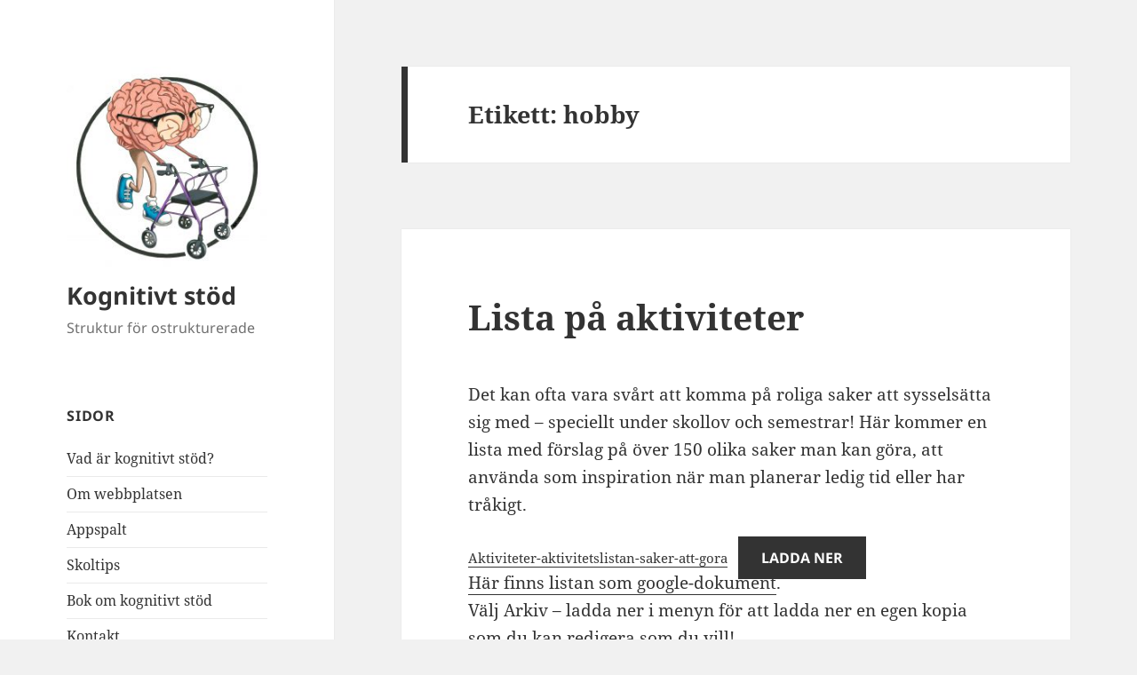

--- FILE ---
content_type: text/html; charset=UTF-8
request_url: https://xn--kognitivtstd-fjb.se/tag/hobby/
body_size: 17247
content:
<!DOCTYPE html>
<html dir="ltr" lang="sv-SE" class="no-js">
<head>
	<meta charset="UTF-8">
	<meta name="viewport" content="width=device-width">
	<link rel="profile" href="https://gmpg.org/xfn/11">
	<link rel="pingback" href="https://xn--kognitivtstd-fjb.se/xmlrpc.php">
	<script>(function(html){html.className = html.className.replace(/\bno-js\b/,'js')})(document.documentElement);</script>
<title>hobby | Kognitivt stöd</title>

		<!-- All in One SEO 4.7.3 - aioseo.com -->
		<meta name="robots" content="max-image-preview:large" />
		<meta name="google-site-verification" content="google-site-verification=0qw_aDWdcbYpdpKj5RJMkKGl7swDGTnmbdmpEvaBLSo" />
		<link rel="canonical" href="https://xn--kognitivtstd-fjb.se/tag/hobby/" />
		<meta name="generator" content="All in One SEO (AIOSEO) 4.7.3" />
		<!-- All in One SEO -->

<link rel='dns-prefetch' href='//stats.wp.com' />
<link rel="alternate" type="application/rss+xml" title="Kognitivt stöd &raquo; Webbflöde" href="https://xn--kognitivtstd-fjb.se/feed/" />
<link rel="alternate" type="application/rss+xml" title="Kognitivt stöd &raquo; Kommentarsflöde" href="https://xn--kognitivtstd-fjb.se/comments/feed/" />
<link rel="alternate" type="application/rss+xml" title="Kognitivt stöd &raquo; etikettflöde för hobby" href="https://xn--kognitivtstd-fjb.se/tag/hobby/feed/" />
<script>
window._wpemojiSettings = {"baseUrl":"https:\/\/s.w.org\/images\/core\/emoji\/15.0.3\/72x72\/","ext":".png","svgUrl":"https:\/\/s.w.org\/images\/core\/emoji\/15.0.3\/svg\/","svgExt":".svg","source":{"concatemoji":"https:\/\/xn--kognitivtstd-fjb.se\/wp-includes\/js\/wp-emoji-release.min.js?ver=6.6.4"}};
/*! This file is auto-generated */
!function(i,n){var o,s,e;function c(e){try{var t={supportTests:e,timestamp:(new Date).valueOf()};sessionStorage.setItem(o,JSON.stringify(t))}catch(e){}}function p(e,t,n){e.clearRect(0,0,e.canvas.width,e.canvas.height),e.fillText(t,0,0);var t=new Uint32Array(e.getImageData(0,0,e.canvas.width,e.canvas.height).data),r=(e.clearRect(0,0,e.canvas.width,e.canvas.height),e.fillText(n,0,0),new Uint32Array(e.getImageData(0,0,e.canvas.width,e.canvas.height).data));return t.every(function(e,t){return e===r[t]})}function u(e,t,n){switch(t){case"flag":return n(e,"\ud83c\udff3\ufe0f\u200d\u26a7\ufe0f","\ud83c\udff3\ufe0f\u200b\u26a7\ufe0f")?!1:!n(e,"\ud83c\uddfa\ud83c\uddf3","\ud83c\uddfa\u200b\ud83c\uddf3")&&!n(e,"\ud83c\udff4\udb40\udc67\udb40\udc62\udb40\udc65\udb40\udc6e\udb40\udc67\udb40\udc7f","\ud83c\udff4\u200b\udb40\udc67\u200b\udb40\udc62\u200b\udb40\udc65\u200b\udb40\udc6e\u200b\udb40\udc67\u200b\udb40\udc7f");case"emoji":return!n(e,"\ud83d\udc26\u200d\u2b1b","\ud83d\udc26\u200b\u2b1b")}return!1}function f(e,t,n){var r="undefined"!=typeof WorkerGlobalScope&&self instanceof WorkerGlobalScope?new OffscreenCanvas(300,150):i.createElement("canvas"),a=r.getContext("2d",{willReadFrequently:!0}),o=(a.textBaseline="top",a.font="600 32px Arial",{});return e.forEach(function(e){o[e]=t(a,e,n)}),o}function t(e){var t=i.createElement("script");t.src=e,t.defer=!0,i.head.appendChild(t)}"undefined"!=typeof Promise&&(o="wpEmojiSettingsSupports",s=["flag","emoji"],n.supports={everything:!0,everythingExceptFlag:!0},e=new Promise(function(e){i.addEventListener("DOMContentLoaded",e,{once:!0})}),new Promise(function(t){var n=function(){try{var e=JSON.parse(sessionStorage.getItem(o));if("object"==typeof e&&"number"==typeof e.timestamp&&(new Date).valueOf()<e.timestamp+604800&&"object"==typeof e.supportTests)return e.supportTests}catch(e){}return null}();if(!n){if("undefined"!=typeof Worker&&"undefined"!=typeof OffscreenCanvas&&"undefined"!=typeof URL&&URL.createObjectURL&&"undefined"!=typeof Blob)try{var e="postMessage("+f.toString()+"("+[JSON.stringify(s),u.toString(),p.toString()].join(",")+"));",r=new Blob([e],{type:"text/javascript"}),a=new Worker(URL.createObjectURL(r),{name:"wpTestEmojiSupports"});return void(a.onmessage=function(e){c(n=e.data),a.terminate(),t(n)})}catch(e){}c(n=f(s,u,p))}t(n)}).then(function(e){for(var t in e)n.supports[t]=e[t],n.supports.everything=n.supports.everything&&n.supports[t],"flag"!==t&&(n.supports.everythingExceptFlag=n.supports.everythingExceptFlag&&n.supports[t]);n.supports.everythingExceptFlag=n.supports.everythingExceptFlag&&!n.supports.flag,n.DOMReady=!1,n.readyCallback=function(){n.DOMReady=!0}}).then(function(){return e}).then(function(){var e;n.supports.everything||(n.readyCallback(),(e=n.source||{}).concatemoji?t(e.concatemoji):e.wpemoji&&e.twemoji&&(t(e.twemoji),t(e.wpemoji)))}))}((window,document),window._wpemojiSettings);
</script>
<link rel='stylesheet' id='twentyfifteen-jetpack-css' href='https://xn--kognitivtstd-fjb.se/wp-content/plugins/jetpack/modules/theme-tools/compat/twentyfifteen.css?ver=13.9.1' media='all' />
<link rel='stylesheet' id='sbi_styles-css' href='https://xn--kognitivtstd-fjb.se/wp-content/plugins/instagram-feed/css/sbi-styles.min.css?ver=6.5.1' media='all' />
<style id='wp-emoji-styles-inline-css'>

	img.wp-smiley, img.emoji {
		display: inline !important;
		border: none !important;
		box-shadow: none !important;
		height: 1em !important;
		width: 1em !important;
		margin: 0 0.07em !important;
		vertical-align: -0.1em !important;
		background: none !important;
		padding: 0 !important;
	}
</style>
<link rel='stylesheet' id='wp-block-library-css' href='https://xn--kognitivtstd-fjb.se/wp-includes/css/dist/block-library/style.min.css?ver=6.6.4' media='all' />
<style id='wp-block-library-theme-inline-css'>
.wp-block-audio :where(figcaption){color:#555;font-size:13px;text-align:center}.is-dark-theme .wp-block-audio :where(figcaption){color:#ffffffa6}.wp-block-audio{margin:0 0 1em}.wp-block-code{border:1px solid #ccc;border-radius:4px;font-family:Menlo,Consolas,monaco,monospace;padding:.8em 1em}.wp-block-embed :where(figcaption){color:#555;font-size:13px;text-align:center}.is-dark-theme .wp-block-embed :where(figcaption){color:#ffffffa6}.wp-block-embed{margin:0 0 1em}.blocks-gallery-caption{color:#555;font-size:13px;text-align:center}.is-dark-theme .blocks-gallery-caption{color:#ffffffa6}:root :where(.wp-block-image figcaption){color:#555;font-size:13px;text-align:center}.is-dark-theme :root :where(.wp-block-image figcaption){color:#ffffffa6}.wp-block-image{margin:0 0 1em}.wp-block-pullquote{border-bottom:4px solid;border-top:4px solid;color:currentColor;margin-bottom:1.75em}.wp-block-pullquote cite,.wp-block-pullquote footer,.wp-block-pullquote__citation{color:currentColor;font-size:.8125em;font-style:normal;text-transform:uppercase}.wp-block-quote{border-left:.25em solid;margin:0 0 1.75em;padding-left:1em}.wp-block-quote cite,.wp-block-quote footer{color:currentColor;font-size:.8125em;font-style:normal;position:relative}.wp-block-quote.has-text-align-right{border-left:none;border-right:.25em solid;padding-left:0;padding-right:1em}.wp-block-quote.has-text-align-center{border:none;padding-left:0}.wp-block-quote.is-large,.wp-block-quote.is-style-large,.wp-block-quote.is-style-plain{border:none}.wp-block-search .wp-block-search__label{font-weight:700}.wp-block-search__button{border:1px solid #ccc;padding:.375em .625em}:where(.wp-block-group.has-background){padding:1.25em 2.375em}.wp-block-separator.has-css-opacity{opacity:.4}.wp-block-separator{border:none;border-bottom:2px solid;margin-left:auto;margin-right:auto}.wp-block-separator.has-alpha-channel-opacity{opacity:1}.wp-block-separator:not(.is-style-wide):not(.is-style-dots){width:100px}.wp-block-separator.has-background:not(.is-style-dots){border-bottom:none;height:1px}.wp-block-separator.has-background:not(.is-style-wide):not(.is-style-dots){height:2px}.wp-block-table{margin:0 0 1em}.wp-block-table td,.wp-block-table th{word-break:normal}.wp-block-table :where(figcaption){color:#555;font-size:13px;text-align:center}.is-dark-theme .wp-block-table :where(figcaption){color:#ffffffa6}.wp-block-video :where(figcaption){color:#555;font-size:13px;text-align:center}.is-dark-theme .wp-block-video :where(figcaption){color:#ffffffa6}.wp-block-video{margin:0 0 1em}:root :where(.wp-block-template-part.has-background){margin-bottom:0;margin-top:0;padding:1.25em 2.375em}
</style>
<link rel='stylesheet' id='mediaelement-css' href='https://xn--kognitivtstd-fjb.se/wp-includes/js/mediaelement/mediaelementplayer-legacy.min.css?ver=4.2.17' media='all' />
<link rel='stylesheet' id='wp-mediaelement-css' href='https://xn--kognitivtstd-fjb.se/wp-includes/js/mediaelement/wp-mediaelement.min.css?ver=6.6.4' media='all' />
<style id='jetpack-sharing-buttons-style-inline-css'>
.jetpack-sharing-buttons__services-list{display:flex;flex-direction:row;flex-wrap:wrap;gap:0;list-style-type:none;margin:5px;padding:0}.jetpack-sharing-buttons__services-list.has-small-icon-size{font-size:12px}.jetpack-sharing-buttons__services-list.has-normal-icon-size{font-size:16px}.jetpack-sharing-buttons__services-list.has-large-icon-size{font-size:24px}.jetpack-sharing-buttons__services-list.has-huge-icon-size{font-size:36px}@media print{.jetpack-sharing-buttons__services-list{display:none!important}}.editor-styles-wrapper .wp-block-jetpack-sharing-buttons{gap:0;padding-inline-start:0}ul.jetpack-sharing-buttons__services-list.has-background{padding:1.25em 2.375em}
</style>
<style id='classic-theme-styles-inline-css'>
/*! This file is auto-generated */
.wp-block-button__link{color:#fff;background-color:#32373c;border-radius:9999px;box-shadow:none;text-decoration:none;padding:calc(.667em + 2px) calc(1.333em + 2px);font-size:1.125em}.wp-block-file__button{background:#32373c;color:#fff;text-decoration:none}
</style>
<style id='global-styles-inline-css'>
:root{--wp--preset--aspect-ratio--square: 1;--wp--preset--aspect-ratio--4-3: 4/3;--wp--preset--aspect-ratio--3-4: 3/4;--wp--preset--aspect-ratio--3-2: 3/2;--wp--preset--aspect-ratio--2-3: 2/3;--wp--preset--aspect-ratio--16-9: 16/9;--wp--preset--aspect-ratio--9-16: 9/16;--wp--preset--color--black: #000000;--wp--preset--color--cyan-bluish-gray: #abb8c3;--wp--preset--color--white: #fff;--wp--preset--color--pale-pink: #f78da7;--wp--preset--color--vivid-red: #cf2e2e;--wp--preset--color--luminous-vivid-orange: #ff6900;--wp--preset--color--luminous-vivid-amber: #fcb900;--wp--preset--color--light-green-cyan: #7bdcb5;--wp--preset--color--vivid-green-cyan: #00d084;--wp--preset--color--pale-cyan-blue: #8ed1fc;--wp--preset--color--vivid-cyan-blue: #0693e3;--wp--preset--color--vivid-purple: #9b51e0;--wp--preset--color--dark-gray: #111;--wp--preset--color--light-gray: #f1f1f1;--wp--preset--color--yellow: #f4ca16;--wp--preset--color--dark-brown: #352712;--wp--preset--color--medium-pink: #e53b51;--wp--preset--color--light-pink: #ffe5d1;--wp--preset--color--dark-purple: #2e2256;--wp--preset--color--purple: #674970;--wp--preset--color--blue-gray: #22313f;--wp--preset--color--bright-blue: #55c3dc;--wp--preset--color--light-blue: #e9f2f9;--wp--preset--gradient--vivid-cyan-blue-to-vivid-purple: linear-gradient(135deg,rgba(6,147,227,1) 0%,rgb(155,81,224) 100%);--wp--preset--gradient--light-green-cyan-to-vivid-green-cyan: linear-gradient(135deg,rgb(122,220,180) 0%,rgb(0,208,130) 100%);--wp--preset--gradient--luminous-vivid-amber-to-luminous-vivid-orange: linear-gradient(135deg,rgba(252,185,0,1) 0%,rgba(255,105,0,1) 100%);--wp--preset--gradient--luminous-vivid-orange-to-vivid-red: linear-gradient(135deg,rgba(255,105,0,1) 0%,rgb(207,46,46) 100%);--wp--preset--gradient--very-light-gray-to-cyan-bluish-gray: linear-gradient(135deg,rgb(238,238,238) 0%,rgb(169,184,195) 100%);--wp--preset--gradient--cool-to-warm-spectrum: linear-gradient(135deg,rgb(74,234,220) 0%,rgb(151,120,209) 20%,rgb(207,42,186) 40%,rgb(238,44,130) 60%,rgb(251,105,98) 80%,rgb(254,248,76) 100%);--wp--preset--gradient--blush-light-purple: linear-gradient(135deg,rgb(255,206,236) 0%,rgb(152,150,240) 100%);--wp--preset--gradient--blush-bordeaux: linear-gradient(135deg,rgb(254,205,165) 0%,rgb(254,45,45) 50%,rgb(107,0,62) 100%);--wp--preset--gradient--luminous-dusk: linear-gradient(135deg,rgb(255,203,112) 0%,rgb(199,81,192) 50%,rgb(65,88,208) 100%);--wp--preset--gradient--pale-ocean: linear-gradient(135deg,rgb(255,245,203) 0%,rgb(182,227,212) 50%,rgb(51,167,181) 100%);--wp--preset--gradient--electric-grass: linear-gradient(135deg,rgb(202,248,128) 0%,rgb(113,206,126) 100%);--wp--preset--gradient--midnight: linear-gradient(135deg,rgb(2,3,129) 0%,rgb(40,116,252) 100%);--wp--preset--gradient--dark-gray-gradient-gradient: linear-gradient(90deg, rgba(17,17,17,1) 0%, rgba(42,42,42,1) 100%);--wp--preset--gradient--light-gray-gradient: linear-gradient(90deg, rgba(241,241,241,1) 0%, rgba(215,215,215,1) 100%);--wp--preset--gradient--white-gradient: linear-gradient(90deg, rgba(255,255,255,1) 0%, rgba(230,230,230,1) 100%);--wp--preset--gradient--yellow-gradient: linear-gradient(90deg, rgba(244,202,22,1) 0%, rgba(205,168,10,1) 100%);--wp--preset--gradient--dark-brown-gradient: linear-gradient(90deg, rgba(53,39,18,1) 0%, rgba(91,67,31,1) 100%);--wp--preset--gradient--medium-pink-gradient: linear-gradient(90deg, rgba(229,59,81,1) 0%, rgba(209,28,51,1) 100%);--wp--preset--gradient--light-pink-gradient: linear-gradient(90deg, rgba(255,229,209,1) 0%, rgba(255,200,158,1) 100%);--wp--preset--gradient--dark-purple-gradient: linear-gradient(90deg, rgba(46,34,86,1) 0%, rgba(66,48,123,1) 100%);--wp--preset--gradient--purple-gradient: linear-gradient(90deg, rgba(103,73,112,1) 0%, rgba(131,93,143,1) 100%);--wp--preset--gradient--blue-gray-gradient: linear-gradient(90deg, rgba(34,49,63,1) 0%, rgba(52,75,96,1) 100%);--wp--preset--gradient--bright-blue-gradient: linear-gradient(90deg, rgba(85,195,220,1) 0%, rgba(43,180,211,1) 100%);--wp--preset--gradient--light-blue-gradient: linear-gradient(90deg, rgba(233,242,249,1) 0%, rgba(193,218,238,1) 100%);--wp--preset--font-size--small: 13px;--wp--preset--font-size--medium: 20px;--wp--preset--font-size--large: 36px;--wp--preset--font-size--x-large: 42px;--wp--preset--spacing--20: 0.44rem;--wp--preset--spacing--30: 0.67rem;--wp--preset--spacing--40: 1rem;--wp--preset--spacing--50: 1.5rem;--wp--preset--spacing--60: 2.25rem;--wp--preset--spacing--70: 3.38rem;--wp--preset--spacing--80: 5.06rem;--wp--preset--shadow--natural: 6px 6px 9px rgba(0, 0, 0, 0.2);--wp--preset--shadow--deep: 12px 12px 50px rgba(0, 0, 0, 0.4);--wp--preset--shadow--sharp: 6px 6px 0px rgba(0, 0, 0, 0.2);--wp--preset--shadow--outlined: 6px 6px 0px -3px rgba(255, 255, 255, 1), 6px 6px rgba(0, 0, 0, 1);--wp--preset--shadow--crisp: 6px 6px 0px rgba(0, 0, 0, 1);}:where(.is-layout-flex){gap: 0.5em;}:where(.is-layout-grid){gap: 0.5em;}body .is-layout-flex{display: flex;}.is-layout-flex{flex-wrap: wrap;align-items: center;}.is-layout-flex > :is(*, div){margin: 0;}body .is-layout-grid{display: grid;}.is-layout-grid > :is(*, div){margin: 0;}:where(.wp-block-columns.is-layout-flex){gap: 2em;}:where(.wp-block-columns.is-layout-grid){gap: 2em;}:where(.wp-block-post-template.is-layout-flex){gap: 1.25em;}:where(.wp-block-post-template.is-layout-grid){gap: 1.25em;}.has-black-color{color: var(--wp--preset--color--black) !important;}.has-cyan-bluish-gray-color{color: var(--wp--preset--color--cyan-bluish-gray) !important;}.has-white-color{color: var(--wp--preset--color--white) !important;}.has-pale-pink-color{color: var(--wp--preset--color--pale-pink) !important;}.has-vivid-red-color{color: var(--wp--preset--color--vivid-red) !important;}.has-luminous-vivid-orange-color{color: var(--wp--preset--color--luminous-vivid-orange) !important;}.has-luminous-vivid-amber-color{color: var(--wp--preset--color--luminous-vivid-amber) !important;}.has-light-green-cyan-color{color: var(--wp--preset--color--light-green-cyan) !important;}.has-vivid-green-cyan-color{color: var(--wp--preset--color--vivid-green-cyan) !important;}.has-pale-cyan-blue-color{color: var(--wp--preset--color--pale-cyan-blue) !important;}.has-vivid-cyan-blue-color{color: var(--wp--preset--color--vivid-cyan-blue) !important;}.has-vivid-purple-color{color: var(--wp--preset--color--vivid-purple) !important;}.has-black-background-color{background-color: var(--wp--preset--color--black) !important;}.has-cyan-bluish-gray-background-color{background-color: var(--wp--preset--color--cyan-bluish-gray) !important;}.has-white-background-color{background-color: var(--wp--preset--color--white) !important;}.has-pale-pink-background-color{background-color: var(--wp--preset--color--pale-pink) !important;}.has-vivid-red-background-color{background-color: var(--wp--preset--color--vivid-red) !important;}.has-luminous-vivid-orange-background-color{background-color: var(--wp--preset--color--luminous-vivid-orange) !important;}.has-luminous-vivid-amber-background-color{background-color: var(--wp--preset--color--luminous-vivid-amber) !important;}.has-light-green-cyan-background-color{background-color: var(--wp--preset--color--light-green-cyan) !important;}.has-vivid-green-cyan-background-color{background-color: var(--wp--preset--color--vivid-green-cyan) !important;}.has-pale-cyan-blue-background-color{background-color: var(--wp--preset--color--pale-cyan-blue) !important;}.has-vivid-cyan-blue-background-color{background-color: var(--wp--preset--color--vivid-cyan-blue) !important;}.has-vivid-purple-background-color{background-color: var(--wp--preset--color--vivid-purple) !important;}.has-black-border-color{border-color: var(--wp--preset--color--black) !important;}.has-cyan-bluish-gray-border-color{border-color: var(--wp--preset--color--cyan-bluish-gray) !important;}.has-white-border-color{border-color: var(--wp--preset--color--white) !important;}.has-pale-pink-border-color{border-color: var(--wp--preset--color--pale-pink) !important;}.has-vivid-red-border-color{border-color: var(--wp--preset--color--vivid-red) !important;}.has-luminous-vivid-orange-border-color{border-color: var(--wp--preset--color--luminous-vivid-orange) !important;}.has-luminous-vivid-amber-border-color{border-color: var(--wp--preset--color--luminous-vivid-amber) !important;}.has-light-green-cyan-border-color{border-color: var(--wp--preset--color--light-green-cyan) !important;}.has-vivid-green-cyan-border-color{border-color: var(--wp--preset--color--vivid-green-cyan) !important;}.has-pale-cyan-blue-border-color{border-color: var(--wp--preset--color--pale-cyan-blue) !important;}.has-vivid-cyan-blue-border-color{border-color: var(--wp--preset--color--vivid-cyan-blue) !important;}.has-vivid-purple-border-color{border-color: var(--wp--preset--color--vivid-purple) !important;}.has-vivid-cyan-blue-to-vivid-purple-gradient-background{background: var(--wp--preset--gradient--vivid-cyan-blue-to-vivid-purple) !important;}.has-light-green-cyan-to-vivid-green-cyan-gradient-background{background: var(--wp--preset--gradient--light-green-cyan-to-vivid-green-cyan) !important;}.has-luminous-vivid-amber-to-luminous-vivid-orange-gradient-background{background: var(--wp--preset--gradient--luminous-vivid-amber-to-luminous-vivid-orange) !important;}.has-luminous-vivid-orange-to-vivid-red-gradient-background{background: var(--wp--preset--gradient--luminous-vivid-orange-to-vivid-red) !important;}.has-very-light-gray-to-cyan-bluish-gray-gradient-background{background: var(--wp--preset--gradient--very-light-gray-to-cyan-bluish-gray) !important;}.has-cool-to-warm-spectrum-gradient-background{background: var(--wp--preset--gradient--cool-to-warm-spectrum) !important;}.has-blush-light-purple-gradient-background{background: var(--wp--preset--gradient--blush-light-purple) !important;}.has-blush-bordeaux-gradient-background{background: var(--wp--preset--gradient--blush-bordeaux) !important;}.has-luminous-dusk-gradient-background{background: var(--wp--preset--gradient--luminous-dusk) !important;}.has-pale-ocean-gradient-background{background: var(--wp--preset--gradient--pale-ocean) !important;}.has-electric-grass-gradient-background{background: var(--wp--preset--gradient--electric-grass) !important;}.has-midnight-gradient-background{background: var(--wp--preset--gradient--midnight) !important;}.has-small-font-size{font-size: var(--wp--preset--font-size--small) !important;}.has-medium-font-size{font-size: var(--wp--preset--font-size--medium) !important;}.has-large-font-size{font-size: var(--wp--preset--font-size--large) !important;}.has-x-large-font-size{font-size: var(--wp--preset--font-size--x-large) !important;}
:where(.wp-block-post-template.is-layout-flex){gap: 1.25em;}:where(.wp-block-post-template.is-layout-grid){gap: 1.25em;}
:where(.wp-block-columns.is-layout-flex){gap: 2em;}:where(.wp-block-columns.is-layout-grid){gap: 2em;}
:root :where(.wp-block-pullquote){font-size: 1.5em;line-height: 1.6;}
</style>
<link rel='stylesheet' id='twentyfifteen-fonts-css' href='https://xn--kognitivtstd-fjb.se/wp-content/themes/twentyfifteen/assets/fonts/noto-sans-plus-noto-serif-plus-inconsolata.css?ver=20230328' media='all' />
<link rel='stylesheet' id='genericons-css' href='https://xn--kognitivtstd-fjb.se/wp-content/plugins/jetpack/_inc/genericons/genericons/genericons.css?ver=3.1' media='all' />
<link rel='stylesheet' id='twentyfifteen-style-css' href='https://xn--kognitivtstd-fjb.se/wp-content/themes/twentyfifteen/style.css?ver=20240716' media='all' />
<link rel='stylesheet' id='twentyfifteen-block-style-css' href='https://xn--kognitivtstd-fjb.se/wp-content/themes/twentyfifteen/css/blocks.css?ver=20240609' media='all' />
<script src="https://xn--kognitivtstd-fjb.se/wp-includes/js/jquery/jquery.min.js?ver=3.7.1" id="jquery-core-js"></script>
<script src="https://xn--kognitivtstd-fjb.se/wp-includes/js/jquery/jquery-migrate.min.js?ver=3.4.1" id="jquery-migrate-js"></script>
<script id="twentyfifteen-script-js-extra">
var screenReaderText = {"expand":"<span class=\"screen-reader-text\">expandera undermeny<\/span>","collapse":"<span class=\"screen-reader-text\">minimera undermeny<\/span>"};
</script>
<script src="https://xn--kognitivtstd-fjb.se/wp-content/themes/twentyfifteen/js/functions.js?ver=20221101" id="twentyfifteen-script-js" defer data-wp-strategy="defer"></script>
<link rel="https://api.w.org/" href="https://xn--kognitivtstd-fjb.se/wp-json/" /><link rel="alternate" title="JSON" type="application/json" href="https://xn--kognitivtstd-fjb.se/wp-json/wp/v2/tags/178" /><link rel="EditURI" type="application/rsd+xml" title="RSD" href="https://xn--kognitivtstd-fjb.se/xmlrpc.php?rsd" />
<meta name="generator" content="WordPress 6.6.4" />
	<style>img#wpstats{display:none}</style>
		</head>

<body data-rsssl=1 class="archive tag tag-hobby tag-178 wp-custom-logo wp-embed-responsive">
<div id="page" class="hfeed site">
	<a class="skip-link screen-reader-text" href="#content">
		Hoppa till innehåll	</a>

	<div id="sidebar" class="sidebar">
		<header id="masthead" class="site-header">
			<div class="site-branding">
				<a href="https://xn--kognitivtstd-fjb.se/" class="custom-logo-link" rel="home"><img width="248" height="248" src="https://xn--kognitivtstd-fjb.se/wp-content/uploads/sites/44/2019/08/cropped-IMG_20190821_204948_962.jpg" class="custom-logo" alt="Kognitivt stöd" decoding="async" fetchpriority="high" srcset="https://xn--kognitivtstd-fjb.se/wp-content/uploads/sites/44/2019/08/cropped-IMG_20190821_204948_962.jpg 248w, https://xn--kognitivtstd-fjb.se/wp-content/uploads/sites/44/2019/08/cropped-IMG_20190821_204948_962-150x150.jpg 150w" sizes="(max-width: 248px) 100vw, 248px" /></a>						<p class="site-title"><a href="https://xn--kognitivtstd-fjb.se/" rel="home">Kognitivt stöd</a></p>
												<p class="site-description">Struktur för ostrukturerade</p>
										<button class="secondary-toggle">Meny och widgets</button>
			</div><!-- .site-branding -->
		</header><!-- .site-header -->

			<div id="secondary" class="secondary">

		
		
					<div id="widget-area" class="widget-area" role="complementary">
				<aside id="pages-3" class="widget widget_pages"><h2 class="widget-title">Sidor</h2><nav aria-label="Sidor">
			<ul>
				<li class="page_item page-item-15"><a href="https://xn--kognitivtstd-fjb.se/vad-ar-kognitivt-stod/">Vad är kognitivt stöd?</a></li>
<li class="page_item page-item-2"><a href="https://xn--kognitivtstd-fjb.se/om/">Om webbplatsen</a></li>
<li class="page_item page-item-1240"><a href="https://xn--kognitivtstd-fjb.se/appar/">Appspalt</a></li>
<li class="page_item page-item-1351"><a href="https://xn--kognitivtstd-fjb.se/skola/">Skoltips</a></li>
<li class="page_item page-item-38"><a href="https://xn--kognitivtstd-fjb.se/bok-om-kognitivt-stod/">Bok om kognitivt stöd</a></li>
<li class="page_item page-item-92"><a href="https://xn--kognitivtstd-fjb.se/kontakt/">Kontakt</a></li>
<li class="page_item page-item-1497"><a href="https://xn--kognitivtstd-fjb.se/kognitivt-stod-konsult/">Kognitivt stöd-konsult</a></li>
			</ul>

			</nav></aside><aside id="text-3" class="widget widget_text">			<div class="textwidget">
<div id="sb_instagram"  class="sbi sbi_mob_col_1 sbi_tab_col_2 sbi_col_3 sbi_width_resp" style="padding-bottom: 10px;width: 100%;height: 100%;" data-feedid="*1"  data-res="auto" data-cols="3" data-colsmobile="1" data-colstablet="2" data-num="6" data-nummobile="" data-item-padding="5" data-shortcode-atts="{}"  data-postid="" data-locatornonce="6389415808" data-sbi-flags="favorLocal">
	<div class="sb_instagram_header  sbi_no_avatar"   >
	<a class="sbi_header_link" target="_blank" rel="nofollow noopener" href="https://www.instagram.com/kognitivtstod/" title="@kognitivtstod">
		<div class="sbi_header_text sbi_no_bio">
			<div class="sbi_header_img">
													<div class="sbi_header_hashtag_icon"  ><svg class="sbi_new_logo fa-instagram fa-w-14" aria-hidden="true" data-fa-processed="" aria-label="Instagram" data-prefix="fab" data-icon="instagram" role="img" viewBox="0 0 448 512">
	                <path fill="currentColor" d="M224.1 141c-63.6 0-114.9 51.3-114.9 114.9s51.3 114.9 114.9 114.9S339 319.5 339 255.9 287.7 141 224.1 141zm0 189.6c-41.1 0-74.7-33.5-74.7-74.7s33.5-74.7 74.7-74.7 74.7 33.5 74.7 74.7-33.6 74.7-74.7 74.7zm146.4-194.3c0 14.9-12 26.8-26.8 26.8-14.9 0-26.8-12-26.8-26.8s12-26.8 26.8-26.8 26.8 12 26.8 26.8zm76.1 27.2c-1.7-35.9-9.9-67.7-36.2-93.9-26.2-26.2-58-34.4-93.9-36.2-37-2.1-147.9-2.1-184.9 0-35.8 1.7-67.6 9.9-93.9 36.1s-34.4 58-36.2 93.9c-2.1 37-2.1 147.9 0 184.9 1.7 35.9 9.9 67.7 36.2 93.9s58 34.4 93.9 36.2c37 2.1 147.9 2.1 184.9 0 35.9-1.7 67.7-9.9 93.9-36.2 26.2-26.2 34.4-58 36.2-93.9 2.1-37 2.1-147.8 0-184.8zM398.8 388c-7.8 19.6-22.9 34.7-42.6 42.6-29.5 11.7-99.5 9-132.1 9s-102.7 2.6-132.1-9c-19.6-7.8-34.7-22.9-42.6-42.6-11.7-29.5-9-99.5-9-132.1s-2.6-102.7 9-132.1c7.8-19.6 22.9-34.7 42.6-42.6 29.5-11.7 99.5-9 132.1-9s102.7-2.6 132.1 9c19.6 7.8 34.7 22.9 42.6 42.6 11.7 29.5 9 99.5 9 132.1s2.7 102.7-9 132.1z"></path>
	            </svg></div>
							</div>

			<div class="sbi_feedtheme_header_text">
				<h3>kognitivtstod</h3>
							</div>
		</div>
	</a>
</div>

    <div id="sbi_images"  style="gap: 10px;">
		<div class="sbi_item sbi_type_video sbi_new sbi_transition" id="sbi_17939058323648791" data-date="1683633631">
    <div class="sbi_photo_wrap">
        <a class="sbi_photo" href="https://www.instagram.com/reel/CsBYN_gOfSI/" target="_blank" rel="noopener nofollow" data-full-res="https://scontent-arn2-1.cdninstagram.com/v/t51.36329-15/345580331_1378902136291734_5618966378467839569_n.jpg?_nc_cat=101&#038;ccb=1-7&#038;_nc_sid=8ae9d6&#038;_nc_ohc=cw0nhBW96PwAX89gi1k&#038;_nc_ht=scontent-arn2-1.cdninstagram.com&#038;edm=ANo9K5cEAAAA&#038;oh=00_AfDnBZc4FK45LPpsesPrvkiTqsnNzQRT0-3vzoNOD0G6uw&#038;oe=647347AB" data-img-src-set="{&quot;d&quot;:&quot;https:\/\/scontent-arn2-1.cdninstagram.com\/v\/t51.36329-15\/345580331_1378902136291734_5618966378467839569_n.jpg?_nc_cat=101&amp;ccb=1-7&amp;_nc_sid=8ae9d6&amp;_nc_ohc=cw0nhBW96PwAX89gi1k&amp;_nc_ht=scontent-arn2-1.cdninstagram.com&amp;edm=ANo9K5cEAAAA&amp;oh=00_AfDnBZc4FK45LPpsesPrvkiTqsnNzQRT0-3vzoNOD0G6uw&amp;oe=647347AB&quot;,&quot;150&quot;:&quot;https:\/\/scontent-arn2-1.cdninstagram.com\/v\/t51.36329-15\/345580331_1378902136291734_5618966378467839569_n.jpg?_nc_cat=101&amp;ccb=1-7&amp;_nc_sid=8ae9d6&amp;_nc_ohc=cw0nhBW96PwAX89gi1k&amp;_nc_ht=scontent-arn2-1.cdninstagram.com&amp;edm=ANo9K5cEAAAA&amp;oh=00_AfDnBZc4FK45LPpsesPrvkiTqsnNzQRT0-3vzoNOD0G6uw&amp;oe=647347AB&quot;,&quot;320&quot;:&quot;https:\/\/scontent-arn2-1.cdninstagram.com\/v\/t51.36329-15\/345580331_1378902136291734_5618966378467839569_n.jpg?_nc_cat=101&amp;ccb=1-7&amp;_nc_sid=8ae9d6&amp;_nc_ohc=cw0nhBW96PwAX89gi1k&amp;_nc_ht=scontent-arn2-1.cdninstagram.com&amp;edm=ANo9K5cEAAAA&amp;oh=00_AfDnBZc4FK45LPpsesPrvkiTqsnNzQRT0-3vzoNOD0G6uw&amp;oe=647347AB&quot;,&quot;640&quot;:&quot;https:\/\/scontent-arn2-1.cdninstagram.com\/v\/t51.36329-15\/345580331_1378902136291734_5618966378467839569_n.jpg?_nc_cat=101&amp;ccb=1-7&amp;_nc_sid=8ae9d6&amp;_nc_ohc=cw0nhBW96PwAX89gi1k&amp;_nc_ht=scontent-arn2-1.cdninstagram.com&amp;edm=ANo9K5cEAAAA&amp;oh=00_AfDnBZc4FK45LPpsesPrvkiTqsnNzQRT0-3vzoNOD0G6uw&amp;oe=647347AB&quot;}">
            <span class="sbi-screenreader">Goblin tools är en webbplats som hjälper en att </span>
            	        <svg style="color: rgba(255,255,255,1)" class="svg-inline--fa fa-play fa-w-14 sbi_playbtn" aria-label="Play" aria-hidden="true" data-fa-processed="" data-prefix="fa" data-icon="play" role="presentation" xmlns="http://www.w3.org/2000/svg" viewBox="0 0 448 512"><path fill="currentColor" d="M424.4 214.7L72.4 6.6C43.8-10.3 0 6.1 0 47.9V464c0 37.5 40.7 60.1 72.4 41.3l352-208c31.4-18.5 31.5-64.1 0-82.6z"></path></svg>            <img decoding="async" src="https://xn--kognitivtstd-fjb.se/wp-content/plugins/instagram-feed/img/placeholder.png" alt="Goblin tools är en webbplats som hjälper en att dela upp uppgifter i mindre delar. Det kan vara ett väldigt bra stöd om man har svårt att komma igång med vad man behöver göra. 

Gå till goblin.tools i webbläsaren, och skriv in vad du ska göra - vi tar duscha som exempel. Du kan styra hur mycket uppgiften ska delas upp genom att välja fler eller färre chillifrukter.

Sedan är det bara att klicka på trollstaven och vänta några sekunder: så får du en lång lista på deluppgifter. Du kan ta bort, lägga till, och ändra ordning. 

För varje deluppgift kan du också trycka på trollstaven igen för att dela upp den i fler delar. 

Jag kommer ha stor nytta av den här webbplatsen och hoppas att det kan vara till hjälp för dig också! 

#goblintools #arbetsterapi #kognitivtstöd">
        </a>
    </div>
</div><div class="sbi_item sbi_type_video sbi_new sbi_transition" id="sbi_18000202189761784" data-date="1683009653">
    <div class="sbi_photo_wrap">
        <a class="sbi_photo" href="https://www.instagram.com/reel/CruyYUssuoq/" target="_blank" rel="noopener nofollow" data-full-res="https://scontent-arn2-1.cdninstagram.com/v/t51.36329-15/344137206_179302524646215_77718005586969484_n.jpg?_nc_cat=102&#038;ccb=1-7&#038;_nc_sid=8ae9d6&#038;_nc_ohc=JLGRn3rN2-wAX8JOWEH&#038;_nc_ht=scontent-arn2-1.cdninstagram.com&#038;edm=ANo9K5cEAAAA&#038;oh=00_AfDEdC-BdmqGVzPZJ6E--Hn8neHy5BRA8DklLA955CrzzA&#038;oe=64737A7F" data-img-src-set="{&quot;d&quot;:&quot;https:\/\/scontent-arn2-1.cdninstagram.com\/v\/t51.36329-15\/344137206_179302524646215_77718005586969484_n.jpg?_nc_cat=102&amp;ccb=1-7&amp;_nc_sid=8ae9d6&amp;_nc_ohc=JLGRn3rN2-wAX8JOWEH&amp;_nc_ht=scontent-arn2-1.cdninstagram.com&amp;edm=ANo9K5cEAAAA&amp;oh=00_AfDEdC-BdmqGVzPZJ6E--Hn8neHy5BRA8DklLA955CrzzA&amp;oe=64737A7F&quot;,&quot;150&quot;:&quot;https:\/\/scontent-arn2-1.cdninstagram.com\/v\/t51.36329-15\/344137206_179302524646215_77718005586969484_n.jpg?_nc_cat=102&amp;ccb=1-7&amp;_nc_sid=8ae9d6&amp;_nc_ohc=JLGRn3rN2-wAX8JOWEH&amp;_nc_ht=scontent-arn2-1.cdninstagram.com&amp;edm=ANo9K5cEAAAA&amp;oh=00_AfDEdC-BdmqGVzPZJ6E--Hn8neHy5BRA8DklLA955CrzzA&amp;oe=64737A7F&quot;,&quot;320&quot;:&quot;https:\/\/scontent-arn2-1.cdninstagram.com\/v\/t51.36329-15\/344137206_179302524646215_77718005586969484_n.jpg?_nc_cat=102&amp;ccb=1-7&amp;_nc_sid=8ae9d6&amp;_nc_ohc=JLGRn3rN2-wAX8JOWEH&amp;_nc_ht=scontent-arn2-1.cdninstagram.com&amp;edm=ANo9K5cEAAAA&amp;oh=00_AfDEdC-BdmqGVzPZJ6E--Hn8neHy5BRA8DklLA955CrzzA&amp;oe=64737A7F&quot;,&quot;640&quot;:&quot;https:\/\/scontent-arn2-1.cdninstagram.com\/v\/t51.36329-15\/344137206_179302524646215_77718005586969484_n.jpg?_nc_cat=102&amp;ccb=1-7&amp;_nc_sid=8ae9d6&amp;_nc_ohc=JLGRn3rN2-wAX8JOWEH&amp;_nc_ht=scontent-arn2-1.cdninstagram.com&amp;edm=ANo9K5cEAAAA&amp;oh=00_AfDEdC-BdmqGVzPZJ6E--Hn8neHy5BRA8DklLA955CrzzA&amp;oe=64737A7F&quot;}">
            <span class="sbi-screenreader">Favorit i repris!

Det här är tidshjälpmedlet T</span>
            	        <svg style="color: rgba(255,255,255,1)" class="svg-inline--fa fa-play fa-w-14 sbi_playbtn" aria-label="Play" aria-hidden="true" data-fa-processed="" data-prefix="fa" data-icon="play" role="presentation" xmlns="http://www.w3.org/2000/svg" viewBox="0 0 448 512"><path fill="currentColor" d="M424.4 214.7L72.4 6.6C43.8-10.3 0 6.1 0 47.9V464c0 37.5 40.7 60.1 72.4 41.3l352-208c31.4-18.5 31.5-64.1 0-82.6z"></path></svg>            <img decoding="async" src="https://xn--kognitivtstd-fjb.se/wp-content/plugins/instagram-feed/img/placeholder.png" alt="Favorit i repris!

Det här är tidshjälpmedlet Timglaset Carina. Den visar tiden med en ljusstapel och läser även upp tidsangivelser. Det går att välja om maxtiden ska vara 60, 40 eller 20 minuter, och hur mycket stöd i ljudformat man vill ha.

#kognitivahjälpmedel #kognitivtstöd #tidsuppfattning #stress #tydliggörandepedagogik #visuelltstöd #hjälpmedel #arbetsterapi #irishjälpmedel #arbetsterapeut #enskolaföralla #timglas #tidshjälpmedel">
        </a>
    </div>
</div><div class="sbi_item sbi_type_carousel sbi_new sbi_transition" id="sbi_18002706346731181" data-date="1682060397">
    <div class="sbi_photo_wrap">
        <a class="sbi_photo" href="https://www.instagram.com/p/CrSf1qGslr7/" target="_blank" rel="noopener nofollow" data-full-res="https://scontent-arn2-1.cdninstagram.com/v/t51.29350-15/342037283_615913403434027_4287366226385631634_n.webp?stp=dst-jpg&#038;_nc_cat=102&#038;ccb=1-7&#038;_nc_sid=8ae9d6&#038;_nc_ohc=39thIUeRWI8AX8ymsKF&#038;_nc_ht=scontent-arn2-1.cdninstagram.com&#038;edm=ANo9K5cEAAAA&#038;oh=00_AfAr5MDup99fH0MEsMJqI4oM4mfrrIzHL6FdBtslgUDjWw&#038;oe=6472F0C2" data-img-src-set="{&quot;d&quot;:&quot;https:\/\/scontent-arn2-1.cdninstagram.com\/v\/t51.29350-15\/342037283_615913403434027_4287366226385631634_n.webp?stp=dst-jpg&amp;_nc_cat=102&amp;ccb=1-7&amp;_nc_sid=8ae9d6&amp;_nc_ohc=39thIUeRWI8AX8ymsKF&amp;_nc_ht=scontent-arn2-1.cdninstagram.com&amp;edm=ANo9K5cEAAAA&amp;oh=00_AfAr5MDup99fH0MEsMJqI4oM4mfrrIzHL6FdBtslgUDjWw&amp;oe=6472F0C2&quot;,&quot;150&quot;:&quot;https:\/\/scontent-arn2-1.cdninstagram.com\/v\/t51.29350-15\/342037283_615913403434027_4287366226385631634_n.webp?stp=dst-jpg&amp;_nc_cat=102&amp;ccb=1-7&amp;_nc_sid=8ae9d6&amp;_nc_ohc=39thIUeRWI8AX8ymsKF&amp;_nc_ht=scontent-arn2-1.cdninstagram.com&amp;edm=ANo9K5cEAAAA&amp;oh=00_AfAr5MDup99fH0MEsMJqI4oM4mfrrIzHL6FdBtslgUDjWw&amp;oe=6472F0C2&quot;,&quot;320&quot;:&quot;https:\/\/scontent-arn2-1.cdninstagram.com\/v\/t51.29350-15\/342037283_615913403434027_4287366226385631634_n.webp?stp=dst-jpg&amp;_nc_cat=102&amp;ccb=1-7&amp;_nc_sid=8ae9d6&amp;_nc_ohc=39thIUeRWI8AX8ymsKF&amp;_nc_ht=scontent-arn2-1.cdninstagram.com&amp;edm=ANo9K5cEAAAA&amp;oh=00_AfAr5MDup99fH0MEsMJqI4oM4mfrrIzHL6FdBtslgUDjWw&amp;oe=6472F0C2&quot;,&quot;640&quot;:&quot;https:\/\/scontent-arn2-1.cdninstagram.com\/v\/t51.29350-15\/342037283_615913403434027_4287366226385631634_n.webp?stp=dst-jpg&amp;_nc_cat=102&amp;ccb=1-7&amp;_nc_sid=8ae9d6&amp;_nc_ohc=39thIUeRWI8AX8ymsKF&amp;_nc_ht=scontent-arn2-1.cdninstagram.com&amp;edm=ANo9K5cEAAAA&amp;oh=00_AfAr5MDup99fH0MEsMJqI4oM4mfrrIzHL6FdBtslgUDjWw&amp;oe=6472F0C2&quot;}">
            <span class="sbi-screenreader">ADHDiskolan.se är en sida som delar bland annat b</span>
            <svg class="svg-inline--fa fa-clone fa-w-16 sbi_lightbox_carousel_icon" aria-hidden="true" aria-label="Clone" data-fa-proƒcessed="" data-prefix="far" data-icon="clone" role="img" xmlns="http://www.w3.org/2000/svg" viewBox="0 0 512 512">
	                <path fill="currentColor" d="M464 0H144c-26.51 0-48 21.49-48 48v48H48c-26.51 0-48 21.49-48 48v320c0 26.51 21.49 48 48 48h320c26.51 0 48-21.49 48-48v-48h48c26.51 0 48-21.49 48-48V48c0-26.51-21.49-48-48-48zM362 464H54a6 6 0 0 1-6-6V150a6 6 0 0 1 6-6h42v224c0 26.51 21.49 48 48 48h224v42a6 6 0 0 1-6 6zm96-96H150a6 6 0 0 1-6-6V54a6 6 0 0 1 6-6h308a6 6 0 0 1 6 6v308a6 6 0 0 1-6 6z"></path>
	            </svg>	                    <img decoding="async" src="https://xn--kognitivtstd-fjb.se/wp-content/plugins/instagram-feed/img/placeholder.png" alt="ADHDiskolan.se är en sida som delar bland annat bildstöd för schema och att packa väskan, stöd för tidshantering, energihantering och socialt samspel, och tips kring hur man kan anpassa skolmiljön och bemötande. Sidan drivs av ett läkemedelsbolag som även driver adhdivardagen.se (tidigare fyrabokstäver) där det finns mycket bra material för vuxna. Arbetsterapeuten @kreativa.strategier har varit med i utvecklingen av verktygen, och det märks! 

#adhdiskolan #npfförälder #anpassning #tillgängliglärmiljö #arbetsterapi #kognitivtstöd #visuelltstöd">
        </a>
    </div>
</div><div class="sbi_item sbi_type_image sbi_new sbi_transition" id="sbi_17983448186003675" data-date="1680266108">
    <div class="sbi_photo_wrap">
        <a class="sbi_photo" href="https://www.instagram.com/p/CqdBgQPt8rn/" target="_blank" rel="noopener nofollow" data-full-res="https://scontent-arn2-1.cdninstagram.com/v/t51.29350-15/338446083_230405529513137_8400691269948266425_n.jpg?_nc_cat=102&#038;ccb=1-7&#038;_nc_sid=8ae9d6&#038;_nc_ohc=alJ0zIdlddcAX8ZURW3&#038;_nc_ht=scontent-arn2-1.cdninstagram.com&#038;edm=ANo9K5cEAAAA&#038;oh=00_AfD_-KWShWgcKRoB559xcVlCNGINQVqfcu601TbMtp5UoQ&#038;oe=64735925" data-img-src-set="{&quot;d&quot;:&quot;https:\/\/scontent-arn2-1.cdninstagram.com\/v\/t51.29350-15\/338446083_230405529513137_8400691269948266425_n.jpg?_nc_cat=102&amp;ccb=1-7&amp;_nc_sid=8ae9d6&amp;_nc_ohc=alJ0zIdlddcAX8ZURW3&amp;_nc_ht=scontent-arn2-1.cdninstagram.com&amp;edm=ANo9K5cEAAAA&amp;oh=00_AfD_-KWShWgcKRoB559xcVlCNGINQVqfcu601TbMtp5UoQ&amp;oe=64735925&quot;,&quot;150&quot;:&quot;https:\/\/scontent-arn2-1.cdninstagram.com\/v\/t51.29350-15\/338446083_230405529513137_8400691269948266425_n.jpg?_nc_cat=102&amp;ccb=1-7&amp;_nc_sid=8ae9d6&amp;_nc_ohc=alJ0zIdlddcAX8ZURW3&amp;_nc_ht=scontent-arn2-1.cdninstagram.com&amp;edm=ANo9K5cEAAAA&amp;oh=00_AfD_-KWShWgcKRoB559xcVlCNGINQVqfcu601TbMtp5UoQ&amp;oe=64735925&quot;,&quot;320&quot;:&quot;https:\/\/scontent-arn2-1.cdninstagram.com\/v\/t51.29350-15\/338446083_230405529513137_8400691269948266425_n.jpg?_nc_cat=102&amp;ccb=1-7&amp;_nc_sid=8ae9d6&amp;_nc_ohc=alJ0zIdlddcAX8ZURW3&amp;_nc_ht=scontent-arn2-1.cdninstagram.com&amp;edm=ANo9K5cEAAAA&amp;oh=00_AfD_-KWShWgcKRoB559xcVlCNGINQVqfcu601TbMtp5UoQ&amp;oe=64735925&quot;,&quot;640&quot;:&quot;https:\/\/scontent-arn2-1.cdninstagram.com\/v\/t51.29350-15\/338446083_230405529513137_8400691269948266425_n.jpg?_nc_cat=102&amp;ccb=1-7&amp;_nc_sid=8ae9d6&amp;_nc_ohc=alJ0zIdlddcAX8ZURW3&amp;_nc_ht=scontent-arn2-1.cdninstagram.com&amp;edm=ANo9K5cEAAAA&amp;oh=00_AfD_-KWShWgcKRoB559xcVlCNGINQVqfcu601TbMtp5UoQ&amp;oe=64735925&quot;}">
            <span class="sbi-screenreader">Bildstöd är bra för alla! Det här är en brand</span>
            	                    <img decoding="async" src="https://xn--kognitivtstd-fjb.se/wp-content/plugins/instagram-feed/img/placeholder.png" alt="Bildstöd är bra för alla! Det här är en brandrutin som sitter uppe på en vårdmottagning, som ett stöd för personalen vid händelse av brand. Tack Lisa för att vi fick dela! 

#kognitivtstöd #bildstöd #visuelltstöd #brandrutin #arbetsmiljö">
        </a>
    </div>
</div><div class="sbi_item sbi_type_image sbi_new sbi_transition" id="sbi_17948042990544739" data-date="1679295469">
    <div class="sbi_photo_wrap">
        <a class="sbi_photo" href="https://www.instagram.com/p/CqAGJ9cMlJb/" target="_blank" rel="noopener nofollow" data-full-res="https://scontent-arn2-1.cdninstagram.com/v/t51.29350-15/336578074_1229805540959230_5711910209192703890_n.webp?stp=dst-jpg&#038;_nc_cat=111&#038;ccb=1-7&#038;_nc_sid=8ae9d6&#038;_nc_ohc=qxOtsrU1UU4AX8tg-Cu&#038;_nc_ht=scontent-arn2-1.cdninstagram.com&#038;edm=ANo9K5cEAAAA&#038;oh=00_AfBaPBdoYPNIgWPjPm_I9Bew-xhImf_P3s-q7rkKL8Bf_w&#038;oe=6472F958" data-img-src-set="{&quot;d&quot;:&quot;https:\/\/scontent-arn2-1.cdninstagram.com\/v\/t51.29350-15\/336578074_1229805540959230_5711910209192703890_n.webp?stp=dst-jpg&amp;_nc_cat=111&amp;ccb=1-7&amp;_nc_sid=8ae9d6&amp;_nc_ohc=qxOtsrU1UU4AX8tg-Cu&amp;_nc_ht=scontent-arn2-1.cdninstagram.com&amp;edm=ANo9K5cEAAAA&amp;oh=00_AfBaPBdoYPNIgWPjPm_I9Bew-xhImf_P3s-q7rkKL8Bf_w&amp;oe=6472F958&quot;,&quot;150&quot;:&quot;https:\/\/scontent-arn2-1.cdninstagram.com\/v\/t51.29350-15\/336578074_1229805540959230_5711910209192703890_n.webp?stp=dst-jpg&amp;_nc_cat=111&amp;ccb=1-7&amp;_nc_sid=8ae9d6&amp;_nc_ohc=qxOtsrU1UU4AX8tg-Cu&amp;_nc_ht=scontent-arn2-1.cdninstagram.com&amp;edm=ANo9K5cEAAAA&amp;oh=00_AfBaPBdoYPNIgWPjPm_I9Bew-xhImf_P3s-q7rkKL8Bf_w&amp;oe=6472F958&quot;,&quot;320&quot;:&quot;https:\/\/scontent-arn2-1.cdninstagram.com\/v\/t51.29350-15\/336578074_1229805540959230_5711910209192703890_n.webp?stp=dst-jpg&amp;_nc_cat=111&amp;ccb=1-7&amp;_nc_sid=8ae9d6&amp;_nc_ohc=qxOtsrU1UU4AX8tg-Cu&amp;_nc_ht=scontent-arn2-1.cdninstagram.com&amp;edm=ANo9K5cEAAAA&amp;oh=00_AfBaPBdoYPNIgWPjPm_I9Bew-xhImf_P3s-q7rkKL8Bf_w&amp;oe=6472F958&quot;,&quot;640&quot;:&quot;https:\/\/scontent-arn2-1.cdninstagram.com\/v\/t51.29350-15\/336578074_1229805540959230_5711910209192703890_n.webp?stp=dst-jpg&amp;_nc_cat=111&amp;ccb=1-7&amp;_nc_sid=8ae9d6&amp;_nc_ohc=qxOtsrU1UU4AX8tg-Cu&amp;_nc_ht=scontent-arn2-1.cdninstagram.com&amp;edm=ANo9K5cEAAAA&amp;oh=00_AfBaPBdoYPNIgWPjPm_I9Bew-xhImf_P3s-q7rkKL8Bf_w&amp;oe=6472F958&quot;}">
            <span class="sbi-screenreader">Jag har fått äran att vara med i @barnpsykologer</span>
            	                    <img decoding="async" src="https://xn--kognitivtstd-fjb.se/wp-content/plugins/instagram-feed/img/placeholder.png" alt="Jag har fått äran att vara med i @barnpsykologerna_pod och berätta om kognitiva hjälpmedel för barn och unga med NPF! 

#kognitivahjälpmedel #kognitivtstöd #npfförälder #arbetsterapi #arbetsterapeut #hjälpmedel #barnpsykologerna">
        </a>
    </div>
</div><div class="sbi_item sbi_type_image sbi_new sbi_transition" id="sbi_17875302464841887" data-date="1678952088">
    <div class="sbi_photo_wrap">
        <a class="sbi_photo" href="https://www.instagram.com/p/Cp13NYTs8Ie/" target="_blank" rel="noopener nofollow" data-full-res="https://scontent-arn2-1.cdninstagram.com/v/t51.29350-15/335975975_226625329927069_7522191778285233451_n.webp?stp=dst-jpg&#038;_nc_cat=109&#038;ccb=1-7&#038;_nc_sid=8ae9d6&#038;_nc_ohc=tuCde6cKOWAAX9Y61VI&#038;_nc_ht=scontent-arn2-1.cdninstagram.com&#038;edm=ANo9K5cEAAAA&#038;oh=00_AfDHi2ABRpRStUbWdPbBH9cr5f-HtyFZuf156WYT8vDy5g&#038;oe=64743031" data-img-src-set="{&quot;d&quot;:&quot;https:\/\/scontent-arn2-1.cdninstagram.com\/v\/t51.29350-15\/335975975_226625329927069_7522191778285233451_n.webp?stp=dst-jpg&amp;_nc_cat=109&amp;ccb=1-7&amp;_nc_sid=8ae9d6&amp;_nc_ohc=tuCde6cKOWAAX9Y61VI&amp;_nc_ht=scontent-arn2-1.cdninstagram.com&amp;edm=ANo9K5cEAAAA&amp;oh=00_AfDHi2ABRpRStUbWdPbBH9cr5f-HtyFZuf156WYT8vDy5g&amp;oe=64743031&quot;,&quot;150&quot;:&quot;https:\/\/scontent-arn2-1.cdninstagram.com\/v\/t51.29350-15\/335975975_226625329927069_7522191778285233451_n.webp?stp=dst-jpg&amp;_nc_cat=109&amp;ccb=1-7&amp;_nc_sid=8ae9d6&amp;_nc_ohc=tuCde6cKOWAAX9Y61VI&amp;_nc_ht=scontent-arn2-1.cdninstagram.com&amp;edm=ANo9K5cEAAAA&amp;oh=00_AfDHi2ABRpRStUbWdPbBH9cr5f-HtyFZuf156WYT8vDy5g&amp;oe=64743031&quot;,&quot;320&quot;:&quot;https:\/\/scontent-arn2-1.cdninstagram.com\/v\/t51.29350-15\/335975975_226625329927069_7522191778285233451_n.webp?stp=dst-jpg&amp;_nc_cat=109&amp;ccb=1-7&amp;_nc_sid=8ae9d6&amp;_nc_ohc=tuCde6cKOWAAX9Y61VI&amp;_nc_ht=scontent-arn2-1.cdninstagram.com&amp;edm=ANo9K5cEAAAA&amp;oh=00_AfDHi2ABRpRStUbWdPbBH9cr5f-HtyFZuf156WYT8vDy5g&amp;oe=64743031&quot;,&quot;640&quot;:&quot;https:\/\/scontent-arn2-1.cdninstagram.com\/v\/t51.29350-15\/335975975_226625329927069_7522191778285233451_n.webp?stp=dst-jpg&amp;_nc_cat=109&amp;ccb=1-7&amp;_nc_sid=8ae9d6&amp;_nc_ohc=tuCde6cKOWAAX9Y61VI&amp;_nc_ht=scontent-arn2-1.cdninstagram.com&amp;edm=ANo9K5cEAAAA&amp;oh=00_AfDHi2ABRpRStUbWdPbBH9cr5f-HtyFZuf156WYT8vDy5g&amp;oe=64743031&quot;}">
            <span class="sbi-screenreader">Arbetsterapeut-Matilda har startat Sveriges först</span>
            	                    <img decoding="async" src="https://xn--kognitivtstd-fjb.se/wp-content/plugins/instagram-feed/img/placeholder.png" alt="Arbetsterapeut-Matilda har startat Sveriges första privata arbetsterapeutmottagning särskilt inriktad på kognitivt stöd!

Från och med 20 mars tar jag emot privatpersoner, både barn, ungdomar och vuxna, som önskar hjälp med att få vardagen att funka. Mottagningen ligger i Midsommarkransen, Stockholm, men jag tar även emot digitalt. Jag arbetar också mot företag, med utbildning, handledning och utvecklingsstöd kring kognitivt stöd. 

Min webbplats finns på arbetsterapeutmatilda.se - sprid gärna ordet! 

Det här kontot kommer även fortsatt att drivas ideellt. 

#kognitivtstöd #arbetsterapi #kognitivahjälpmedel #adhdswe
#npfförälder #npfdagen #arbetsterapeut">
        </a>
    </div>
</div>    </div>

	<div id="sbi_load" >

			<a class="sbi_load_btn" href="javascript:void(0);">
			<span class="sbi_btn_text">Ladda mer...</span>
			<span class="sbi_loader sbi_hidden" style="background-color: rgb(255, 255, 255);" aria-hidden="true"></span>
		</a>
	
			<span class="sbi_follow_btn">
        <a href="https://www.instagram.com/kognitivtstod/" target="_blank" rel="nofollow noopener">
            <svg class="svg-inline--fa fa-instagram fa-w-14" aria-hidden="true" data-fa-processed="" aria-label="Instagram" data-prefix="fab" data-icon="instagram" role="img" viewBox="0 0 448 512">
	                <path fill="currentColor" d="M224.1 141c-63.6 0-114.9 51.3-114.9 114.9s51.3 114.9 114.9 114.9S339 319.5 339 255.9 287.7 141 224.1 141zm0 189.6c-41.1 0-74.7-33.5-74.7-74.7s33.5-74.7 74.7-74.7 74.7 33.5 74.7 74.7-33.6 74.7-74.7 74.7zm146.4-194.3c0 14.9-12 26.8-26.8 26.8-14.9 0-26.8-12-26.8-26.8s12-26.8 26.8-26.8 26.8 12 26.8 26.8zm76.1 27.2c-1.7-35.9-9.9-67.7-36.2-93.9-26.2-26.2-58-34.4-93.9-36.2-37-2.1-147.9-2.1-184.9 0-35.8 1.7-67.6 9.9-93.9 36.1s-34.4 58-36.2 93.9c-2.1 37-2.1 147.9 0 184.9 1.7 35.9 9.9 67.7 36.2 93.9s58 34.4 93.9 36.2c37 2.1 147.9 2.1 184.9 0 35.9-1.7 67.7-9.9 93.9-36.2 26.2-26.2 34.4-58 36.2-93.9 2.1-37 2.1-147.8 0-184.8zM398.8 388c-7.8 19.6-22.9 34.7-42.6 42.6-29.5 11.7-99.5 9-132.1 9s-102.7 2.6-132.1-9c-19.6-7.8-34.7-22.9-42.6-42.6-11.7-29.5-9-99.5-9-132.1s-2.6-102.7 9-132.1c7.8-19.6 22.9-34.7 42.6-42.6 29.5-11.7 99.5-9 132.1-9s102.7-2.6 132.1 9c19.6 7.8 34.7 22.9 42.6 42.6 11.7 29.5 9 99.5 9 132.1s2.7 102.7-9 132.1z"></path>
	            </svg>            <span>Följ på Instagram</span>
        </a>
    </span>
	
</div>

	    <span class="sbi_resized_image_data" data-feed-id="*1" data-resized="{&quot;18002706346731181&quot;:{&quot;id&quot;:&quot;342037283_615913403434027_4287366226385631634_n.webp&quot;,&quot;ratio&quot;:&quot;1.00&quot;,&quot;sizes&quot;:{&quot;full&quot;:640,&quot;low&quot;:320,&quot;thumb&quot;:150}},&quot;17983448186003675&quot;:{&quot;id&quot;:&quot;338446083_230405529513137_8400691269948266425_n&quot;,&quot;ratio&quot;:&quot;0.80&quot;,&quot;sizes&quot;:{&quot;full&quot;:640,&quot;low&quot;:320,&quot;thumb&quot;:150}},&quot;17948042990544739&quot;:{&quot;id&quot;:&quot;336578074_1229805540959230_5711910209192703890_n.webp&quot;,&quot;ratio&quot;:&quot;1.00&quot;,&quot;sizes&quot;:{&quot;full&quot;:640,&quot;low&quot;:320,&quot;thumb&quot;:150}},&quot;17875302464841887&quot;:{&quot;id&quot;:&quot;335975975_226625329927069_7522191778285233451_n.webp&quot;,&quot;ratio&quot;:&quot;1.00&quot;,&quot;sizes&quot;:{&quot;full&quot;:640,&quot;low&quot;:320,&quot;thumb&quot;:150}},&quot;18000202189761784&quot;:{&quot;id&quot;:&quot;343998819_1735464666855261_1150382291816712622_n&quot;,&quot;ratio&quot;:&quot;0.56&quot;,&quot;sizes&quot;:{&quot;full&quot;:640,&quot;low&quot;:320,&quot;thumb&quot;:150}},&quot;17939058323648791&quot;:{&quot;id&quot;:&quot;345580331_1378902136291734_5618966378467839569_n&quot;,&quot;ratio&quot;:&quot;0.56&quot;,&quot;sizes&quot;:{&quot;full&quot;:640,&quot;low&quot;:320,&quot;thumb&quot;:150}}}">
	</span>
	</div>


</div>
		</aside><aside id="categories-4" class="widget widget_categories"><h2 class="widget-title">Ämnen</h2><nav aria-label="Ämnen">
			<ul>
					<li class="cat-item cat-item-59"><a href="https://xn--kognitivtstd-fjb.se/category/appar/">Appar</a> (3)
</li>
	<li class="cat-item cat-item-44"><a href="https://xn--kognitivtstd-fjb.se/category/bildstod/">Bildstöd</a> (10)
</li>
	<li class="cat-item cat-item-118"><a href="https://xn--kognitivtstd-fjb.se/category/hjalpmedel/">Hjälpmedel</a> (6)
</li>
	<li class="cat-item cat-item-152"><a href="https://xn--kognitivtstd-fjb.se/category/lanksamlingar/">Länksamlingar</a> (10)
</li>
	<li class="cat-item cat-item-175"><a href="https://xn--kognitivtstd-fjb.se/category/material/">Material</a> (2)
</li>
	<li class="cat-item cat-item-2"><a href="https://xn--kognitivtstd-fjb.se/category/om-kognitivt-stod/">Om kognitivt stöd</a> (9)
</li>
	<li class="cat-item cat-item-107"><a href="https://xn--kognitivtstd-fjb.se/category/tavling/">Tävling</a> (6)
</li>
	<li class="cat-item cat-item-119"><a href="https://xn--kognitivtstd-fjb.se/category/visningsmiljoer/">Visningsmiljöer</a> (1)
</li>
			</ul>

			</nav></aside><aside id="search-2" class="widget widget_search"><form role="search" method="get" class="search-form" action="https://xn--kognitivtstd-fjb.se/">
				<label>
					<span class="screen-reader-text">Sök efter:</span>
					<input type="search" class="search-field" placeholder="Sök …" value="" name="s" />
				</label>
				<input type="submit" class="search-submit screen-reader-text" value="Sök" />
			</form></aside><aside id="ninja_forms_widget-3" class="widget widget_ninja_forms_widget"><noscript class="ninja-forms-noscript-message">
	Observera: JavaScript krävs för detta innehåll.</noscript>
<div id="nf-form-2-cont" class="nf-form-cont" aria-live="polite" aria-labelledby="nf-form-title-2" aria-describedby="nf-form-errors-2" role="form">

    <div class="nf-loading-spinner"></div>

</div>
        <!-- That data is being printed as a workaround to page builders reordering the order of the scripts loaded-->
        <script>var formDisplay=1;var nfForms=nfForms||[];var form=[];form.id='2';form.settings={"objectType":"Form Setting","editActive":true,"title":"Vill du f\u00e5 ett mail n\u00e4r vi sl\u00e4pper en bok om kognitivt st\u00f6d? (Vi lovar att inte skicka mail om n\u00e5got annat eller att l\u00e4mna ut din mailadress) ","show_title":1,"allow_public_link":0,"embed_form":"","clear_complete":1,"hide_complete":1,"default_label_pos":"above","wrapper_class":"","element_class":"","key":"","add_submit":1,"changeEmailErrorMsg":"Ange en giltig e-postadress!","changeDateErrorMsg":"Ange ett giltigt datum!","confirmFieldErrorMsg":"Dessa f\u00e4lt m\u00e5ste matcha!","fieldNumberNumMinError":"Minnummer-fel","fieldNumberNumMaxError":"Maxnummer-fel","fieldNumberIncrementBy":"\u00d6ka med ","formErrorsCorrectErrors":"R\u00e4tta till fel innan du skickar in detta formul\u00e4r.","validateRequiredField":"Detta \u00e4r ett obligatoriskt f\u00e4lt.","honeypotHoneypotError":"Honeypot-fel","fieldsMarkedRequired":"F\u00e4lt markerade med en <span class=\"ninja-forms-req-symbol\">*<\/span> \u00e4r obligatoriskt","currency":"","unique_field_error":"A form with this value has already been submitted.","logged_in":false,"not_logged_in_msg":"","sub_limit_msg":"The form has reached its submission limit.","calculations":[],"formContentData":["epost_1562229935614","kommentar_frivilligt_1562316946491","submit_1562229984786"],"drawerDisabled":false,"ninjaForms":"Ninja Forms","fieldTextareaRTEInsertLink":"Infoga l\u00e4nk","fieldTextareaRTEInsertMedia":"Infoga media","fieldTextareaRTESelectAFile":"V\u00e4lj en fil","formHoneypot":"Om du \u00e4r en m\u00e4nniska som ser detta f\u00e4lt, l\u00e4mna det tomt.","fileUploadOldCodeFileUploadInProgress":"Filuppladdning p\u00e5g\u00e5r.","fileUploadOldCodeFileUpload":"FILUPPLADDNING","currencySymbol":false,"thousands_sep":"&nbsp;","decimal_point":",","siteLocale":"sv_SE","dateFormat":"m\/d\/Y","startOfWeek":"1","of":"av","previousMonth":"F\u00f6reg\u00e5ende m\u00e5nad","nextMonth":"N\u00e4sta m\u00e5nad","months":["Januari","Februari","Mars","April","Maj","Juni","Juli","Augusti","September","Oktober","November","December"],"monthsShort":["Jan","Feb","Mar","Apr","Maj","Jun","Jul","Aug","Sep","Okt","Nov","Dec"],"weekdays":["S\u00f6ndag","M\u00e5ndag","Tisdag","Onsdag","Torsdag","Fredag","L\u00f6rdag"],"weekdaysShort":["S\u00f6n","M\u00e5n","Tis","Ons","Tor","Fre","L\u00f6r"],"weekdaysMin":["S\u00f6","M\u00e5","Ti","On","To","Fr","L\u00f6"],"recaptchaConsentMissing":"reCaptcha validation couldn&#039;t load.","recaptchaMissingCookie":"reCaptcha v3 validation couldn&#039;t load the cookie needed to submit the form.","recaptchaConsentEvent":"Accept reCaptcha cookies before sending the form.","currency_symbol":"","beforeForm":"","beforeFields":"","afterFields":"","afterForm":""};form.fields=[{"objectType":"Field","objectDomain":"fields","editActive":false,"order":1,"label":"Epost","type":"email","key":"epost_1562229935614","label_pos":"above","required":1,"default":"","placeholder":"","container_class":"","element_class":"","admin_label":"","help_text":"","custom_name_attribute":"email","personally_identifiable":1,"value":"","drawerDisabled":false,"id":14,"beforeField":"","afterField":"","parentType":"email","element_templates":["email","input"],"old_classname":"","wrap_template":"wrap"},{"objectType":"Field","objectDomain":"fields","editActive":false,"order":2,"label":"Kommentar: (frivilligt) ","type":"textbox","key":"kommentar_frivilligt_1562316946491","label_pos":"above","required":false,"default":"","placeholder":"","container_class":"","element_class":"","input_limit":"","input_limit_type":"characters","input_limit_msg":"Tecken kvar","manual_key":false,"admin_label":"","help_text":"","mask":"","custom_mask":"","custom_name_attribute":"","personally_identifiable":"","value":"","drawerDisabled":false,"id":15,"beforeField":"","afterField":"","parentType":"textbox","element_templates":["textbox","input"],"old_classname":"","wrap_template":"wrap"},{"objectType":"Field","objectDomain":"fields","editActive":false,"order":3,"type":"submit","label":"Submit","processing_label":"Behandlas","container_class":"","element_class":"","key":"submit_1562229984786","id":16,"beforeField":"","afterField":"","value":"","label_pos":"above","parentType":"textbox","element_templates":["submit","button","input"],"old_classname":"","wrap_template":"wrap-no-label"}];nfForms.push(form);</script>
        </aside>			</div><!-- .widget-area -->
		
	</div><!-- .secondary -->

	</div><!-- .sidebar -->

	<div id="content" class="site-content">

	<section id="primary" class="content-area">
		<main id="main" class="site-main">

		
			<header class="page-header">
				<h1 class="page-title">Etikett: <span>hobby</span></h1>			</header><!-- .page-header -->

			
<article id="post-1159" class="post-1159 post type-post status-publish format-standard hentry category-material tag-aktiviteter tag-aktivitetslista tag-har-inget-att-gora tag-hobby tag-komma-pa-saker-att-gora tag-lustfyllda-aktiviteter tag-saker-att-gora tag-trakigt">
	
	<header class="entry-header">
		<h2 class="entry-title"><a href="https://xn--kognitivtstd-fjb.se/2021/07/01/lista-pa-aktiviteter/" rel="bookmark">Lista på aktiviteter</a></h2>	</header><!-- .entry-header -->

	<div class="entry-content">
		
<p>Det kan ofta vara svårt att komma på roliga saker att sysselsätta sig med &#8211; speciellt under skollov och semestrar! Här kommer en lista med förslag på över 150 olika saker man kan göra, att använda som inspiration när man planerar ledig tid eller har tråkigt.</p>



<div class="wp-block-file"><a href="https://xn--kognitivtstd-fjb.se/wp-content/uploads/sites/44/2021/06/Aktiviteter-aktivitetslistan-saker-att-gora.pdf">Aktiviteter-aktivitetslistan-saker-att-gora</a><a href="https://xn--kognitivtstd-fjb.se/wp-content/uploads/sites/44/2021/06/Aktiviteter-aktivitetslistan-saker-att-gora.pdf" class="wp-block-file__button" download>Ladda ner</a></div>



<p><a href="https://docs.google.com/document/d/1ysCX7wO_DbBum_jKd9q9NwfTVI9m2d0GcuYXeLflIYw/edit?usp=sharing">Här finns listan som google-dokument</a>. <br />Välj Arkiv &#8211; ladda ner i menyn för att ladda ner en egen kopia som du kan redigera som du vill! </p>



<p>Tack till <a rel="noreferrer noopener" href="http://www.ling0n.se/tips-for-uttrakade-och-angestfyllda-under-coronakrisen/" target="_blank">Ling0ns tips för uttråkade och ångestfyllda under coronakrisen</a>,  <a rel="noreferrer noopener" href="http://hobbyguiden.se/" target="_blank">Hobbyguiden</a> och <a rel="noreferrer noopener" href="https://docs.google.com/spreadsheets/d/1SMd3mCi4pQLNZlLW9-TkRVews5qm1STtK7h_peetm-s/edit?usp=sharing" target="_blank">Saker att göra under en pandemi</a> av Eva Wei och Sanna Vuorenmaa för inspiration &#8211; och till mina kära arbetsterapeutkollegor som varit med och utvecklat listan!</p>



<p>Logoped Regina Andrasi och specialpedagog Eva Jonsson på barn- och ungdomshabiliteringen i Kristianstad har också gjort en <a rel="noreferrer noopener" href="https://www.symbolbruket.se/inspiration#tab_pdf" target="_blank">Aktivitetslista med bildstöd</a> som finns att ladda ner hos Symbolbruket! </p>
	</div><!-- .entry-content -->

	
	<footer class="entry-footer">
		<span class="posted-on"><span class="screen-reader-text">Postat </span><a href="https://xn--kognitivtstd-fjb.se/2021/07/01/lista-pa-aktiviteter/" rel="bookmark"><time class="entry-date published" datetime="2021-07-01T13:42:49+02:00">1 juli, 2021</time><time class="updated" datetime="2021-07-02T16:28:00+02:00">2 juli, 2021</time></a></span><span class="cat-links"><span class="screen-reader-text">Kategorier </span><a href="https://xn--kognitivtstd-fjb.se/category/material/" rel="category tag">Material</a></span><span class="tags-links"><span class="screen-reader-text">Taggar </span><a href="https://xn--kognitivtstd-fjb.se/tag/aktiviteter/" rel="tag">aktiviteter</a>, <a href="https://xn--kognitivtstd-fjb.se/tag/aktivitetslista/" rel="tag">aktivitetslista</a>, <a href="https://xn--kognitivtstd-fjb.se/tag/har-inget-att-gora/" rel="tag">har inget att göra</a>, <a href="https://xn--kognitivtstd-fjb.se/tag/hobby/" rel="tag">hobby</a>, <a href="https://xn--kognitivtstd-fjb.se/tag/komma-pa-saker-att-gora/" rel="tag">komma på saker att göra</a>, <a href="https://xn--kognitivtstd-fjb.se/tag/lustfyllda-aktiviteter/" rel="tag">lustfyllda aktiviteter</a>, <a href="https://xn--kognitivtstd-fjb.se/tag/saker-att-gora/" rel="tag">saker att göra</a>, <a href="https://xn--kognitivtstd-fjb.se/tag/trakigt/" rel="tag">tråkigt</a></span><span class="comments-link"><a href="https://xn--kognitivtstd-fjb.se/2021/07/01/lista-pa-aktiviteter/#respond">Lämna en kommentar<span class="screen-reader-text"> till Lista på aktiviteter</span></a></span>			</footer><!-- .entry-footer -->

</article><!-- #post-1159 -->

		</main><!-- .site-main -->
	</section><!-- .content-area -->


	</div><!-- .site-content -->

	<footer id="colophon" class="site-footer">
		<div class="site-info">
									<a href="https://wordpress.org/" class="imprint">
				Drivs med WordPress			</a>
		</div><!-- .site-info -->
	</footer><!-- .site-footer -->

</div><!-- .site -->

<!-- Instagram Feed JS -->
<script type="text/javascript">
var sbiajaxurl = "https://xn--kognitivtstd-fjb.se/wp-admin/admin-ajax.php";
</script>
<link rel='stylesheet' id='dashicons-css' href='https://xn--kognitivtstd-fjb.se/wp-includes/css/dashicons.min.css?ver=6.6.4' media='all' />
<link rel='stylesheet' id='nf-display-css' href='https://xn--kognitivtstd-fjb.se/wp-content/plugins/ninja-forms/assets/css/display-structure.css?ver=6.6.4' media='all' />
<script src="https://stats.wp.com/e-202549.js" id="jetpack-stats-js" data-wp-strategy="defer"></script>
<script id="jetpack-stats-js-after">
_stq = window._stq || [];
_stq.push([ "view", JSON.parse("{\"v\":\"ext\",\"blog\":\"164604495\",\"post\":\"0\",\"tz\":\"1\",\"srv\":\"xn--kognitivtstd-fjb.se\",\"j\":\"1:13.9.1\"}") ]);
_stq.push([ "clickTrackerInit", "164604495", "0" ]);
</script>
<script id="sbi_scripts-js-extra">
var sb_instagram_js_options = {"font_method":"svg","resized_url":"https:\/\/xn--kognitivtstd-fjb.se\/wp-content\/uploads\/sites\/44\/sb-instagram-feed-images\/","placeholder":"https:\/\/xn--kognitivtstd-fjb.se\/wp-content\/plugins\/instagram-feed\/img\/placeholder.png","ajax_url":"https:\/\/xn--kognitivtstd-fjb.se\/wp-admin\/admin-ajax.php"};
</script>
<script src="https://xn--kognitivtstd-fjb.se/wp-content/plugins/instagram-feed/js/sbi-scripts.min.js?ver=6.5.1" id="sbi_scripts-js"></script>
<script src="https://xn--kognitivtstd-fjb.se/wp-includes/js/underscore.min.js?ver=1.13.4" id="underscore-js"></script>
<script src="https://xn--kognitivtstd-fjb.se/wp-includes/js/backbone.min.js?ver=1.5.0" id="backbone-js"></script>
<script src="https://xn--kognitivtstd-fjb.se/wp-content/plugins/ninja-forms/assets/js/min/front-end-deps.js?ver=3.8.17" id="nf-front-end-deps-js"></script>
<script id="nf-front-end-js-extra">
var nfi18n = {"ninjaForms":"Ninja Forms","changeEmailErrorMsg":"Ange en giltig e-postadress!","changeDateErrorMsg":"Ange ett giltigt datum!","confirmFieldErrorMsg":"Dessa f\u00e4lt m\u00e5ste matcha!","fieldNumberNumMinError":"Minnummer-fel","fieldNumberNumMaxError":"Maxnummer-fel","fieldNumberIncrementBy":"\u00d6ka med ","fieldTextareaRTEInsertLink":"Infoga l\u00e4nk","fieldTextareaRTEInsertMedia":"Infoga media","fieldTextareaRTESelectAFile":"V\u00e4lj en fil","formErrorsCorrectErrors":"R\u00e4tta till fel innan du skickar in detta formul\u00e4r.","formHoneypot":"Om du \u00e4r en m\u00e4nniska som ser detta f\u00e4lt, l\u00e4mna det tomt.","validateRequiredField":"Detta \u00e4r ett obligatoriskt f\u00e4lt.","honeypotHoneypotError":"Honeypot-fel","fileUploadOldCodeFileUploadInProgress":"Filuppladdning p\u00e5g\u00e5r.","fileUploadOldCodeFileUpload":"FILUPPLADDNING","currencySymbol":"","fieldsMarkedRequired":"F\u00e4lt markerade med en <span class=\"ninja-forms-req-symbol\">*<\/span> \u00e4r obligatoriskt","thousands_sep":"\u00a0","decimal_point":",","siteLocale":"sv_SE","dateFormat":"m\/d\/Y","startOfWeek":"1","of":"av","previousMonth":"F\u00f6reg\u00e5ende m\u00e5nad","nextMonth":"N\u00e4sta m\u00e5nad","months":["Januari","Februari","Mars","April","Maj","Juni","Juli","Augusti","September","Oktober","November","December"],"monthsShort":["Jan","Feb","Mar","Apr","Maj","Jun","Jul","Aug","Sep","Okt","Nov","Dec"],"weekdays":["S\u00f6ndag","M\u00e5ndag","Tisdag","Onsdag","Torsdag","Fredag","L\u00f6rdag"],"weekdaysShort":["S\u00f6n","M\u00e5n","Tis","Ons","Tor","Fre","L\u00f6r"],"weekdaysMin":["S\u00f6","M\u00e5","Ti","On","To","Fr","L\u00f6"],"recaptchaConsentMissing":"reCaptcha validation couldn't load.","recaptchaMissingCookie":"reCaptcha v3 validation couldn't load the cookie needed to submit the form.","recaptchaConsentEvent":"Accept reCaptcha cookies before sending the form."};
var nfFrontEnd = {"adminAjax":"https:\/\/xn--kognitivtstd-fjb.se\/wp-admin\/admin-ajax.php","ajaxNonce":"7fa8e7f8ba","requireBaseUrl":"https:\/\/xn--kognitivtstd-fjb.se\/wp-content\/plugins\/ninja-forms\/assets\/js\/","use_merge_tags":{"user":{"address":"address","textbox":"textbox","button":"button","checkbox":"checkbox","city":"city","confirm":"confirm","date":"date","email":"email","firstname":"firstname","html":"html","hidden":"hidden","lastname":"lastname","listcheckbox":"listcheckbox","listcountry":"listcountry","listimage":"listimage","listmultiselect":"listmultiselect","listradio":"listradio","listselect":"listselect","liststate":"liststate","note":"note","number":"number","password":"password","passwordconfirm":"passwordconfirm","product":"product","quantity":"quantity","recaptcha":"recaptcha","recaptcha_v3":"recaptcha_v3","repeater":"repeater","shipping":"shipping","spam":"spam","starrating":"starrating","submit":"submit","terms":"terms","textarea":"textarea","total":"total","unknown":"unknown","zip":"zip","hr":"hr"},"post":{"address":"address","textbox":"textbox","button":"button","checkbox":"checkbox","city":"city","confirm":"confirm","date":"date","email":"email","firstname":"firstname","html":"html","hidden":"hidden","lastname":"lastname","listcheckbox":"listcheckbox","listcountry":"listcountry","listimage":"listimage","listmultiselect":"listmultiselect","listradio":"listradio","listselect":"listselect","liststate":"liststate","note":"note","number":"number","password":"password","passwordconfirm":"passwordconfirm","product":"product","quantity":"quantity","recaptcha":"recaptcha","recaptcha_v3":"recaptcha_v3","repeater":"repeater","shipping":"shipping","spam":"spam","starrating":"starrating","submit":"submit","terms":"terms","textarea":"textarea","total":"total","unknown":"unknown","zip":"zip","hr":"hr"},"system":{"address":"address","textbox":"textbox","button":"button","checkbox":"checkbox","city":"city","confirm":"confirm","date":"date","email":"email","firstname":"firstname","html":"html","hidden":"hidden","lastname":"lastname","listcheckbox":"listcheckbox","listcountry":"listcountry","listimage":"listimage","listmultiselect":"listmultiselect","listradio":"listradio","listselect":"listselect","liststate":"liststate","note":"note","number":"number","password":"password","passwordconfirm":"passwordconfirm","product":"product","quantity":"quantity","recaptcha":"recaptcha","recaptcha_v3":"recaptcha_v3","repeater":"repeater","shipping":"shipping","spam":"spam","starrating":"starrating","submit":"submit","terms":"terms","textarea":"textarea","total":"total","unknown":"unknown","zip":"zip","hr":"hr"},"fields":{"address":"address","textbox":"textbox","button":"button","checkbox":"checkbox","city":"city","confirm":"confirm","date":"date","email":"email","firstname":"firstname","html":"html","hidden":"hidden","lastname":"lastname","listcheckbox":"listcheckbox","listcountry":"listcountry","listimage":"listimage","listmultiselect":"listmultiselect","listradio":"listradio","listselect":"listselect","liststate":"liststate","note":"note","number":"number","password":"password","passwordconfirm":"passwordconfirm","product":"product","quantity":"quantity","recaptcha":"recaptcha","recaptcha_v3":"recaptcha_v3","repeater":"repeater","shipping":"shipping","spam":"spam","starrating":"starrating","submit":"submit","terms":"terms","textarea":"textarea","total":"total","unknown":"unknown","zip":"zip","hr":"hr"},"calculations":{"html":"html","hidden":"hidden","note":"note","unknown":"unknown"}},"opinionated_styles":"","filter_esc_status":"false","nf_consent_status_response":[]};
var nfInlineVars = [];
</script>
<script src="https://xn--kognitivtstd-fjb.se/wp-content/plugins/ninja-forms/assets/js/min/front-end.js?ver=3.8.17" id="nf-front-end-js"></script>
<script id="tmpl-nf-layout" type="text/template">
	<span id="nf-form-title-{{{ data.id }}}" class="nf-form-title">
		{{{ ( 1 == data.settings.show_title ) ? '<h' + data.settings.form_title_heading_level + '>' + data.settings.title + '</h' + data.settings.form_title_heading_level + '>' : '' }}}
	</span>
	<div class="nf-form-wrap ninja-forms-form-wrap">
		<div class="nf-response-msg"></div>
		<div class="nf-debug-msg"></div>
		<div class="nf-before-form"></div>
		<div class="nf-form-layout"></div>
		<div class="nf-after-form"></div>
	</div>
</script>

<script id="tmpl-nf-empty" type="text/template">

</script>
<script id="tmpl-nf-before-form" type="text/template">
	{{{ data.beforeForm }}}
</script><script id="tmpl-nf-after-form" type="text/template">
	{{{ data.afterForm }}}
</script><script id="tmpl-nf-before-fields" type="text/template">
    <div class="nf-form-fields-required">{{{ data.renderFieldsMarkedRequired() }}}</div>
    {{{ data.beforeFields }}}
</script><script id="tmpl-nf-after-fields" type="text/template">
    {{{ data.afterFields }}}
    <div id="nf-form-errors-{{{ data.id }}}" class="nf-form-errors" role="alert"></div>
    <div class="nf-form-hp"></div>
</script>
<script id="tmpl-nf-before-field" type="text/template">
    {{{ data.beforeField }}}
</script><script id="tmpl-nf-after-field" type="text/template">
    {{{ data.afterField }}}
</script><script id="tmpl-nf-form-layout" type="text/template">
	<form>
		<div>
			<div class="nf-before-form-content"></div>
			<div class="nf-form-content {{{ data.element_class }}}"></div>
			<div class="nf-after-form-content"></div>
		</div>
	</form>
</script><script id="tmpl-nf-form-hp" type="text/template">
	<label id="nf-label-field-hp-{{{ data.id }}}" for="nf-field-hp-{{{ data.id }}}" aria-hidden="true">
		{{{ nfi18n.formHoneypot }}}
		<input id="nf-field-hp-{{{ data.id }}}" name="nf-field-hp" class="nf-element nf-field-hp" type="text" value="" aria-labelledby="nf-label-field-hp-{{{ data.id }}}" />
	</label>
</script>
<script id="tmpl-nf-field-layout" type="text/template">
    <div id="nf-field-{{{ data.id }}}-container" class="nf-field-container {{{ data.type }}}-container {{{ data.renderContainerClass() }}}">
        <div class="nf-before-field"></div>
        <div class="nf-field"></div>
        <div class="nf-after-field"></div>
    </div>
</script>
<script id="tmpl-nf-field-before" type="text/template">
    {{{ data.beforeField }}}
</script><script id="tmpl-nf-field-after" type="text/template">
    <#
    /*
     * Render our input limit section if that setting exists.
     */
    #>
    <div class="nf-input-limit"></div>
    <#
    /*
     * Render our error section if we have an error.
     */
    #>
    <div id="nf-error-{{{ data.id }}}" class="nf-error-wrap nf-error" role="alert"></div>
    <#
    /*
     * Render any custom HTML after our field.
     */
    #>
    {{{ data.afterField }}}
</script>
<script id="tmpl-nf-field-wrap" type="text/template">
	<div id="nf-field-{{{ data.id }}}-wrap" class="{{{ data.renderWrapClass() }}}" data-field-id="{{{ data.id }}}">
		<#
		/*
		 * This is our main field template. It's called for every field type.
		 * Note that must have ONE top-level, wrapping element. i.e. a div/span/etc that wraps all of the template.
		 */
        #>
		<#
		/*
		 * Render our label.
		 */
        #>
		{{{ data.renderLabel() }}}
		<#
		/*
		 * Render our field element. Uses the template for the field being rendered.
		 */
        #>
		<div class="nf-field-element">{{{ data.renderElement() }}}</div>
		<#
		/*
		 * Render our Description Text.
		 */
        #>
		{{{ data.renderDescText() }}}
	</div>
</script>
<script id="tmpl-nf-field-wrap-no-label" type="text/template">
    <div id="nf-field-{{{ data.id }}}-wrap" class="{{{ data.renderWrapClass() }}}" data-field-id="{{{ data.id }}}">
        <div class="nf-field-label"></div>
        <div class="nf-field-element">{{{ data.renderElement() }}}</div>
        <div class="nf-error-wrap"></div>
    </div>
</script>
<script id="tmpl-nf-field-wrap-no-container" type="text/template">

        {{{ data.renderElement() }}}

        <div class="nf-error-wrap"></div>
</script>
<script id="tmpl-nf-field-label" type="text/template">
	<div class="nf-field-label">
		<# if ( data.type === "listcheckbox" || data.type === "listradio" ) { #>
			<span id="nf-label-field-{{{ data.id }}}"
				class="nf-label-span {{{ data.renderLabelClasses() }}}">
					{{{ ( data.maybeFilterHTML() === 'true' ) ? _.escape( data.label ) : data.label }}} {{{ ( 'undefined' != typeof data.required && 1 == data.required ) ? '<span class="ninja-forms-req-symbol">*</span>' : '' }}} 
					{{{ data.maybeRenderHelp() }}}
			</span>
		<# } else { #>
			<label for="nf-field-{{{ data.id }}}"
					id="nf-label-field-{{{ data.id }}}"
					class="{{{ data.renderLabelClasses() }}}">
						{{{ ( data.maybeFilterHTML() === 'true' ) ? _.escape( data.label ) : data.label }}} {{{ ( 'undefined' != typeof data.required && 1 == data.required ) ? '<span class="ninja-forms-req-symbol">*</span>' : '' }}} 
						{{{ data.maybeRenderHelp() }}}
			</label>
		<# } #>
	</div>
</script>
<script id="tmpl-nf-field-error" type="text/template">
	<div class="nf-error-msg nf-error-{{{ data.id }}}">{{{ data.msg }}}</div>
</script><script id="tmpl-nf-form-error" type="text/template">
	<div class="nf-error-msg nf-error-{{{ data.id }}}">{{{ data.msg }}}</div>
</script><script id="tmpl-nf-field-input-limit" type="text/template">
    {{{ data.currentCount() }}} {{{ nfi18n.of }}} {{{ data.input_limit }}} {{{ data.input_limit_msg }}}
</script><script id="tmpl-nf-field-null" type="text/template">
</script><script id="tmpl-nf-field-email" type="text/template">
	<input
		type="email"
		value="{{{ _.escape( data.value ) }}}"
		class="{{{ data.renderClasses() }}} nf-element"
		id="nf-field-{{{ data.id }}}"
		name="{{ data.custom_name_attribute || 'nf-field-' + data.id + '-' + data.type }}"
		{{{data.maybeDisableAutocomplete()}}}
		{{{ data.renderPlaceholder() }}}
		{{{ data.maybeDisabled() }}}
		aria-invalid="false"
		aria-describedby="nf-error-{{{ data.id }}} nf-description-{{{ data.id }}}"
		aria-labelledby="nf-label-field-{{{ data.id }}}"
		{{{ data.maybeRequired() }}}
	>
</script>
<script id='tmpl-nf-field-input' type='text/template'>
    <input id="nf-field-{{{ data.id }}}" name="nf-field-{{{ data.id }}}" aria-invalid="false" aria-describedby="nf-error-{{{ data.id }}} nf-description-{{{ data.id }}}" class="{{{ data.renderClasses() }}} nf-element" type="text" value="{{{ _.escape( data.value ) }}}" {{{ data.renderPlaceholder() }}} {{{ data.maybeDisabled() }}}
           aria-labelledby="nf-label-field-{{{ data.id }}}"

            {{{ data.maybeRequired() }}}
    >
</script>
<script id="tmpl-nf-field-textbox" type="text/template">
	<input
		type="text"
		value="{{{ _.escape( data.value ) }}}"
		class="{{{ data.renderClasses() }}} nf-element"
		{{{ data.renderPlaceholder() }}}
		{{{ data.maybeDisabled() }}}
		{{{ data.maybeInputLimit() }}}
		id="nf-field-{{{ data.id }}}"
		name="{{ data.custom_name_attribute || 'nf-field-' + data.id + '-' + data.type }}"
		{{{ data.maybeDisableAutocomplete() }}}
		aria-invalid="false"
		aria-describedby="nf-error-{{{ data.id }}} nf-description-{{{ data.id }}}"
		aria-labelledby="nf-label-field-{{{ data.id }}}"
		{{{ data.maybeRequired() }}}
	>
</script>
<script id="tmpl-nf-field-submit" type="text/template">

<# 
let myType = data.type
if('save'== data.type){
	myType = 'button'
}
#>
<input id="nf-field-{{{ data.id }}}" class="{{{ data.renderClasses() }}} nf-element " type="{{{myType}}}" value="{{{ ( data.maybeFilterHTML() === 'true' ) ? _.escape( data.label ) : data.label }}}" {{{ ( data.disabled ) ? 'aria-disabled="true" disabled="true"' : '' }}}>

</script><script id='tmpl-nf-field-button' type='text/template'>
    <button id="nf-field-{{{ data.id }}}" name="nf-field-{{{ data.id }}}" class="{{{ data.classes }}} nf-element">
        {{{ ( data.maybeFilterHTML() === 'true' ) ? _.escape( data.label ) : data.label }}}
    </button>
</script>
</body>
</html>
